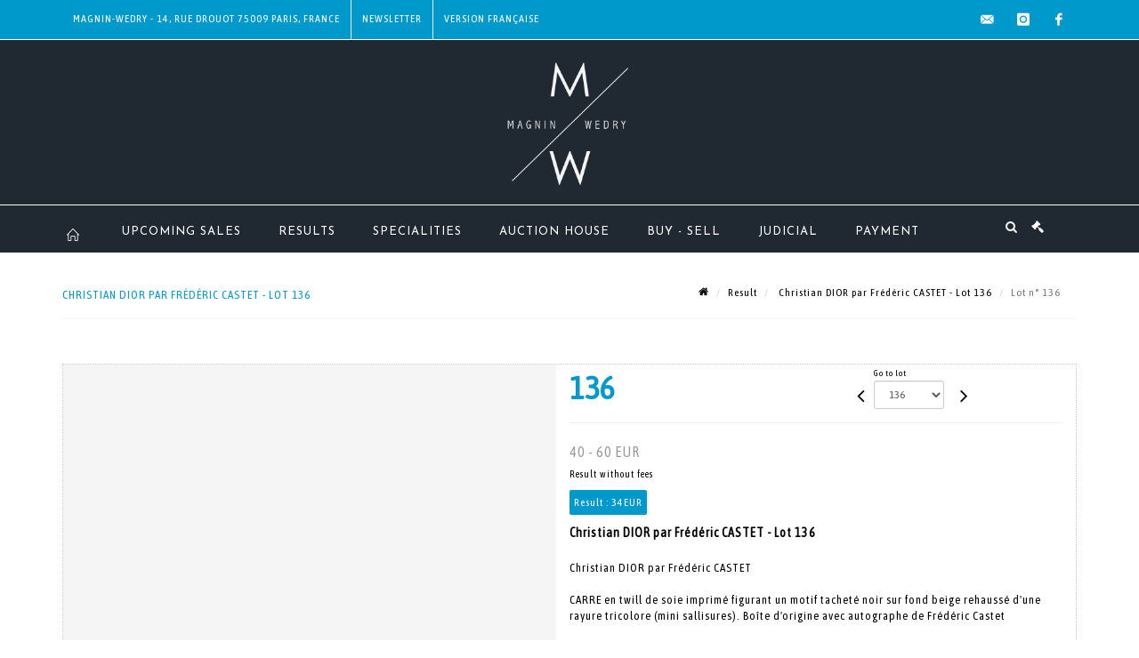

--- FILE ---
content_type: text/html;charset=UTF-8
request_url: https://www.mw-encheres.com/en/lot/19458/3801708-christian-dior-par-frederic-castet-carre-en-twill-de-soie
body_size: 83464
content:
<!doctype html>
<html lang="en" class="no-js">
<head>
    <meta http-equiv="Content-Type" content="text/html; charset=UTF-8">
    <meta http-equiv="X-UA-Compatible" content="IE=edge,chrome=1">
    <title> Christian DIOR par Frédéric CASTET - Lot 136 </title>
    
    
        



    

     
         
         <meta property="og:title" content="Christian DIOR par Frédéric CASTET - Lot 136">
     
    
        <meta name="description" content="Toutes les informations sur le lot Christian DIOR par Frédéric CASTET

CARRE... - Lot 136 - Magnin Wedry"/>
		<meta property="og:description" content="Toutes les informations sur le lot Christian DIOR par Frédéric CASTET

CARRE... - Lot 136 - Magnin Wedry">
    
	
		<meta name="keywords" content="">
	




<meta name="language" content="fr">


<!-- HREF LANG -->


	
		<link rel="alternate" hreflang="en"
			  href="https://www.mw-encheres.com//en/lot/19458/3801708-christian-dior-par-frederic-castet-carre-en-twill-de-soie" />

	
		<link rel="canonical" href="https://www.mw-encheres.com//lot/19458/3801708-christian-dior-par-frederic-castet-carre-en-twill-de-soie" />
	
		<link rel="alternate" hreflang="fr"
			  href="https://www.mw-encheres.com//lot/19458/3801708-christian-dior-par-frederic-castet-carre-en-twill-de-soie" />




<meta name="viewport" content="width=device-width, initial-scale=1, maximum-scale=1"/>
<meta name="author" content="Magnin Wedry">
<meta name="identifier-url" content="">
<meta name="layout" content="main"/>
<meta property="og:site_name" content="Magnin Wedry">
<meta property="og:locale" content="en">
<meta property="og:url" content="https://www.mw-encheres.com/en/lot/19458/3801708-christian-dior-par-frederic-castet-carre-en-twill-de-soie"/>
<meta property="og:image" content="https://medias-static-sitescp.zonesecure.org/sitegenerique/91/logos/logo20200106152221.png"/>
<link rel="shortcut icon" href="https://medias-static-sitescp.zonesecure.org/sitegenerique/91/logos/favicon20191022160907.ico" type="image/x-icon">
<link rel="icon" href="https://medias-static-sitescp.zonesecure.org/sitegenerique/91/logos/favicon20191022160907.ico" />

<!-- GoogleFonts    ============================================= -->
<link href="https://fonts.googleapis.com/css?family=Josefin+Sans:" rel="stylesheet"><link href="https://fonts.googleapis.com/css?family=Asap+Condensed:" rel="stylesheet">
<!-- Stylesheets    ============================================= -->

<link rel="stylesheet" href="/assets/bootstrap-2702cc3efe0973add8272e0853ab03a3.css"/>
<link rel="stylesheet" href="/assets/font-awesome/css/font-awesome.min-84f0e98c247f3592f710ccde278d799c.css"/>
<link rel="stylesheet" href="/assets/style-6f91c0476104ee16f6fea9387a0decc9.css"/>
<link rel="stylesheet" href="/assets/font-icons-2145a7dee7ed7e44ae2f1897272842b8.css"/>
<link rel="stylesheet" href="/assets/icomoon-36189714d365d3d2ad41c87302fc4927.css"/>
<link rel="stylesheet" href="/assets/animate-ca9c031f7663c9e52b815d368f541c0e.css"/>
<link rel="stylesheet" href="/assets/magnific-popup-bd76b2742b05e58017f0fe452a612c2c.css"/>
<link rel="stylesheet" href="/assets/responsive-8fa874eb92fb7932dfb539001ee06bdd.css"/>


<!-- REVOLUTION SLIDER	============================================= -->
<link rel="stylesheet" href="https://cdn.drouot.com/assets?name=revolution_slider/css/layers.css">
<link rel="stylesheet" href="https://cdn.drouot.com/assets?name=revolution_slider/css/settings.css">
<link rel="stylesheet" href="https://cdn.drouot.com/assets?name=revolution_slider/css/navigation.css">


<link rel="stylesheet" href="/assets/jquery_toast/jquery.toast-45c7a0d117e54c9e9a29b32ba06784a8.css"/>
<link rel="stylesheet" href="/assets/cp-088cf35f8f3474c63d77b7860a79b0ee.css"/>
<script type="text/javascript" src="https://cdn.drouot.com/assets?name=cpg/jquery-743584baf8fc09dcd82ba03b2c8d990e.js"></script>

<!--[if lt IE 9]>
    <script src="http://css3-mediaqueries-js.googlecode.com/svn/trunk/css3-mediaqueries.js"></script>
<![endif]-->

<!-- CAROUSEL	============================================= -->
<script type="text/javascript" src="/assets/include/carousel-plugin/owl.carousel.min-58f126a356f7a1eb5ef4de741979f957.js" ></script>

<style type="text/css">
.openseadragon { background-color: #ffffff; border: 1px solid #ffffff; color: #333333; height: 600px; width: 400px; }
/* ******************************** GENERAL OPTIONS ******************************** */
.cpgen-container{
width:100%;margin-left:auto;margin-right:auto;padding-left : 0px ; padding-top : 0px ;padding-right : 0px ; padding-bottom : 0px ;}

/* ******************************** TYPOGRAPHY ******************************** */

    /*  BODY ============== */
    body {color : #000000;text-transform: none;font-family: Asap Condensed, Arial, Helvetica, sans-serif ;/*font-style : ;font-weight : ;*/font-size : 14px;letter-spacing : 1px;}
    body a:link {color : #000000;}
    body a:visited {color : #000000;}
    body a:hover {color : #000000;}

    /*  NAV ============== */
    nav {color : #ffffff;text-transform: uppercase;font-family: Josefin Sans, Arial, Helvetica, sans-serif ;/*font-style : ;font-weight : ;*/font-size : 13px;letter-spacing : 1px;}
    nav a:link {color : #ffffff;}
    nav a:visited {color : #ffffff;}
    nav a:hover {color : #0099cc;}

    /*  FOOTER ============== */
    footer {color : #ffffff;text-transform: none;font-family: Asap Condensed, Arial, Helvetica, sans-serif ;/*font-style : ;font-weight : ;*/font-size : 13px;letter-spacing : 1px;}
    footer a:link {color : #ffffff;}
    footer a:visited {color : #ffffff;}
    footer a:hover {color : #0099cc;}

    /*  H1 ============== */
    h1 {color : #444444;text-transform: none;font-family: Asap Condensed, Arial, Helvetica, sans-serif ;/*font-style : ;font-weight : ;*/font-size : 30px;letter-spacing : 1px;}
    h1 a:link {color : #444444;}
    h1 a:visited {color : #444444;}
    h1 a:hover {color : #0099cc;}

    /*  H2 ============== */
    h2 {color : #0099cc;text-transform: uppercase;font-family: Asap Condensed, Arial, Helvetica, sans-serif ;/*font-style : ;font-weight : ;*/font-size : 16px;letter-spacing : 1px;}
    h2 a:link {color : #0099cc;}
    h2 a:visited {color : #0099cc;}
    h2 a:hover {color : #0099cc;}

    /*  H3 ============== */
    h3 {color : #0099cc;text-transform: uppercase;font-family: Asap Condensed, Arial, Helvetica, sans-serif ;/*font-style : ;font-weight : ;*/font-size : 14px;letter-spacing : 1px;}
    h3 a:link {color : #0099cc;}
    h3 a:visited {color : #0099cc;}
    h3 a:hover {color : #0099cc;}

    /*  H4 ============== */
    h4 {color : #0099cc;text-transform: uppercase;font-family: Asap Condensed, Arial, Helvetica, sans-serif ;/*font-style : ;font-weight : ;*/font-size : 13px;letter-spacing : 1px;}
    h4 a:link {color : #0099cc;}
    h4 a:visited {color : #0099cc;}
    h4 a:hover {color : #0099cc;}

    /*  H5 ============== */
    h5 {color : #0099cc;text-transform: uppercase;font-family: Asap Condensed, Arial, Helvetica, sans-serif ;/*font-style : ;font-weight : ;*/font-size : 12px;letter-spacing : 1px;}
    h5 a:link {color : #0099cc;}
    h5 a:visited {color : #0099cc;}
    h5 a:hover {color : #0099cc;}

    /*  H6 ============== */
    h6 {color : #0099cc;text-transform: none;font-family: Asap Condensed, Arial, Helvetica, sans-serif ;/*font-style : ;font-weight : ;*/font-size : 12px;letter-spacing : 1px;}
    h6 a:link {color : #0099cc;}
    h6 a:visited {color : #0099cc;}
    h6 a:hover {color : #0099cc;}


/* ******************************** LOGO ******************************** */
#cpgenlogo{margin-left : 0px ;margin-top : 10px ;margin-right : 0px ;margin-bottom : 10px ; float: left;}

/* ******************************** HEADER ******************************** */

.cpgen-header {padding-left : 0px ;padding-top : 0px ;
padding-right : 0px ;padding-bottom : 0px ;margin-left : 0px ;margin-top : 0px ;margin-right : 0px ;margin-bottom : 1px ;background-color : #202932 ;border-top: 0px solid #202932;border-bottom: 0px solid #202932;}


/* ******************************** MENU ******************************** */
#cpgen-menu {background-color : #202932;}
#header.sticky-header #primary-menu ul li {padding-left : 0px ;padding-top : 0px ;padding-right : 0px ;padding-bottom : 0px;}
#cpgen-menu li:hover{background:#0099cc;}
#primary-menu {font-weight: normal !important;background-color : #202932;float:left;}
#header.sticky-header:not(.static-sticky) #primary-menu > ul > li > a {line-height:53px;}
#header.sticky-header #header-wrap{height: 53px;background-color : #202932;color : #ffffff ;}
#header.sticky-header #header-wrap img{max-height:53px;}
#primary-menu , #primary-menu.style-2 {height: 53px;}
#primary-menu.style-2 > div > ul > li > a{height: 53px;}
.device-sm #header.sticky-style-2 #header-wrap, .device-xs #header.sticky-style-2 #header-wrap, .device-xxs #header.sticky-style-2 #header-wrap{background-color : #202932;}
#header.sticky-style-2 #header-wrap, #header.sticky-style-3 #header-wrap, #primary-menu.style-2 > div > ul > li > a {height:53px;line-height:53px}
#primary-menu.style-2 ul ul, #primary-menu.style-2 ul li .mega-menu-content{top:53px}

#primary-menu-trigger {background-color:#202932 !important;}
#primary-menu-trigger .icon-reorder{color:#ffffff !important;}
#header.transparent-header.full-header #primary-menu > ul { border-right-color: rgba(0,0,0,0.1); }
#primary-menu ul {list-style: none;	height:53px;	margin: 0;}
#primary-menu > ul {float: left; }
#primary-menu ul li.mega-menu { position: inherit; }
#primary-menu ul li:first-child { margin-left: 0; }
#primary-menu ul li a {padding-left : 20px ;padding-top : 3px ;padding-right : 20px;padding-bottom : 3px ; height: 53px;line-height: 53px;}
#primary-menu ul li .mega-menu-content {background-color: #202932;	border-top: 2px solid #202932;}
#primary-menu ul ul{background-color: #202932; width:250px;display: none;}
#primary-menu ul ul a {	color: #ffffff !important;}
#primary-menu ul ul li:hover > a {background-color: #0099cc !important;color: #ffffff!important;}
#primary-menu .dropdown hr{color : #202932;}
#primary-menu .container #top-search form input{color: #ffffff!important;}
#primary-menu .container #top-search form input::placeholder {color:#ffffff!important;}

/* ******************************** BACKGROUND ******************************** */
body{background-color:#ffffff;background-image: ;background-repeat: ;}


/* ******************************** FOOTER ******************************** */
#footer{padding-left : 0px ;padding-top : 5px ;padding-right : 0px ;padding-bottom : 0px ;margin-left : 0px ;margin-top : 0px ;margin-right : 0px ;margin-bottom : 0px ;border-top: 0px solid #000000;border-bottom: 0px solid #000000 ;background : #000000;color : #000000 ; }
#footer a{#000000 ;}



/* ******************************** SOCIAL ******************************** */
.cpgen-header .cpgen-social {font-size:;color:;}
.cpgen-footer .cpgen-social {font-size:;color:;}

#primary-menu ul li .mega-menu-content  {width: 100% !important; }
</style>
<link rel="stylesheet" href="https://medias-static-sitescp.zonesecure.org/sitegenerique/91/css/cssFile20251009163007.css" type="text/css" />

<script type="text/javascript" src="https://cdn.drouot.com/assets?name=cpg/cookiechoices-abc20e1381d834f5f6bf5378262b9b5c.js"></script>
<script>
    window.dataLayer = window.dataLayer || [];
    function gtag(){dataLayer.push(arguments);}

    gtag('consent', 'default', {
        'ad_storage': 'denied',
        'ad_user_data': 'denied',
        'ad_personalization': 'denied',
        'analytics_storage': 'denied'
    });
</script>

    <!-- Google tag (gtag.js) -->
        <script async src="https://www.googletagmanager.com/gtag/js?id=G-C4LNXSPG71"></script>
        <script>
            if (!isTrackingActivated()) {
                window['ga-disable-G-C4LNXSPG71'] = true;
            } else {
                gtag('js', new Date());
                gtag('config', 'G-C4LNXSPG71');
                updateGtagConsent('granted');
            }
        </script>
    <!-- End Google tag (gtag.js) -->




    <link rel="stylesheet" href="https://cdnjs.cloudflare.com/ajax/libs/font-awesome/6.5.0/css/all.min.css">


    
    <script src="https://cdn.jsdelivr.net/npm/vanilla-lazyload@17.1.2/dist/lazyload.min.js"></script>

</head>
<body class="en">



<div class="cpgen-container">
    
    <div class="cpgen-header">
        
            <div id="top-bar">
    <div class="container clearfix">
        <div class="col_half nobottommargin flags">
            <div class="top-links">
                
    

    
        <a href="/lot/19458/3801708-christian-dior-par-frederic-castet-carre-en-twill-de-soie" class="languefr">
            <img src="/assets/flags/fr-bcf33ecee56e3e2424fa4daf4b1d2011.png" />
        </a>
    


                <div class="top-links"><ul>	<li><a class="cp_bar" href="/en/contact-us" target="_self">Magnin-Wedry - 14, rue Drouot 75009 Paris, France</a></li>	<li><a class="newsletter_bar" href="/en/newsletter">Newsletter</a></li></ul></div>
            </div>
        </div>

        <div class="col_half fright  nobottommargin social">
            <div id="top-social">
                <ul>
    

    

        
            <li><a href="mailto:contact@mw-encheres.com"
                   class="si-email3"><span class="ts-icon"><i class="icon-email3"></i>

                </span><span class="ts-text">contact@mw-encheres.com</span></a>
            </li>
    

    

    

    

        

            <li><a target="_blank"
                   href="https://www.instagram.com/magnin_wedry/"
                   class="si-instagram"><span class="ts-icon"><i class="icon-instagram"></i>
                </span><span class="ts-text">instagram</span></a></li>

        
    

    

    

    

        

            <li><a target="_blank"
                   href="https://www.facebook.com/magninwedry"
                   class="si-facebook"><span class="ts-icon"><i class="icon-facebook"></i>
                </span><span class="ts-text">facebook</span></a></li>

        
    

    

    

</ul>
            </div>
        </div>
    </div>
</div>
<header id="header" class="header5 sticky-style-2">
    <div class="container clearfix">
        <div id="primary-menu-trigger"><i class="icon-reorder"></i></div>
        <div id="cpgenlogo">
             <!-- Logo  ============================================= -->
            <div id="logo" class="divcenter">
                <a href="/en/home"
                   class="standard-logo"
                   data-dark-logo="https://medias-static-sitescp.zonesecure.org/sitegenerique/91/logos/logo20200106152221.png">
                    <img style="" src="https://medias-static-sitescp.zonesecure.org/sitegenerique/91/logos/logo20200106152221.png" class="divcenter" alt="Magnin Wedry">
                </a>
                <a href="/en/home"
                   class="retina-logo"
                   data-dark-logo="https://medias-static-sitescp.zonesecure.org/sitegenerique/91/logos/logo20200106152411.png">
                    <img src="https://medias-static-sitescp.zonesecure.org/sitegenerique/91/logos/logo20200106152411.png" class="divcenter" alt="Magnin Wedry">
                </a>
            </div>
        </div>
     </div>
    <div id="cpgen-menu">
        <div id="header-wrap">
                <nav id="primary-menu" class="style-2">
    <div class="container clearfix">
        <ul>

    <li>
        
            <a href="/en/home" >
                <div>
                    <i class='icon-line2-home'></i>
                </div>
            </a>
        
        
    </li>

    <li>
        
            <a href="/en/upcoming-sales" >
                <div>
                    Upcoming sales 
                </div>
            </a>
        
        
    </li>

    <li>
        
            <a href="/en/past-sales" >
                <div>
                    Results
                </div>
            </a>
        
        
    </li>

    <li>
        
            <a href="/en/specialities" >
                <div>
                    Specialities
                </div>
            </a>
        
        
    </li>

    <li>
        
            <a href="#" >
                <div>
                    Auction house
                </div>
            </a>
        
        
            <ul>
                

    <li>
        
            <a href="/en/about-us" >
                <div>
                    About us
                </div>
            </a>
        
        
    </li>

    <li>
        
            <a href="/en/our-team" >
                <div>
                    Our team
                </div>
            </a>
        
        
    </li>

    <li>
        
            <a href="/en/newsletter" >
                <div>
                    Newsletter
                </div>
            </a>
        
        
    </li>

    <li>
        
            <a href="/en/contact-us" >
                <div>
                    Contact us
                </div>
            </a>
        
        
    </li>

    <li>
        
            <a href="/en/news" >
                <div>
                    News
                </div>
            </a>
        
        
    </li>

            </ul>
        
    </li>

    <li>
        
            <a href="#" >
                <div>
                    Buy - Sell 
                </div>
            </a>
        
        
            <ul>
                

    <li>
        
            <a href="/en/online-valuation" >
                <div>
                    Online valuation
                </div>
            </a>
        
        
    </li>

    <li>
        
            <a href="/en/valuation" >
                <div>
                    Valuation
                </div>
            </a>
        
        
    </li>

    <li>
        
            <a href="/en/buy" >
                <div>
                    Buy
                </div>
            </a>
        
        
    </li>

    <li>
        
            <a href="/en/sell" >
                <div>
                    Sell
                </div>
            </a>
        
        
    </li>

            </ul>
        
    </li>

    <li>
        
            <a href="/en/upcoming-judicial-sales" >
                <div>
                    Judicial
                </div>
            </a>
        
        
    </li>

    <li>
        
            <a href="#" >
                <div>
                    Payment
                </div>
            </a>
        
        
            <ul>
                

    <li>
        
            <a href="#" >
                <div>
                    Section Art
                </div>
            </a>
        
        
            <ul>
                

    <li>
        
            <a href="/en/online-payment" >
                <div>
                    Art Payment 
                </div>
            </a>
        
        
    </li>

    <li>
        
            <a href="/en/online-deposit" >
                <div>
                    Art deposit
                </div>
            </a>
        
        
    </li>

            </ul>
        
    </li>

    <li>
        
            <a href="#" target='_blank'>
                <div>
                    Judicial section
                </div>
            </a>
        
        
            <ul>
                

    <li>
        
            <a href="https://www.moniteurlive.com/paiement/drouotmwju?url=&lang=en" target='_blank'>
                <div>
                    Judicial payment
                </div>
            </a>
        
        
    </li>

    <li>
        
            <a href="https://www.moniteurlive.com/paiementDepot/drouotmwju?url=&lang=en" target='_blank'>
                <div>
                    Judicial deposit
                </div>
            </a>
        
        
    </li>

            </ul>
        
    </li>

    <li>
        
            <a href="#" target='_blank'>
                <div>
                    Car section
                </div>
            </a>
        
        
            <ul>
                

    <li>
        
            <a href="https://www.moniteurlive.com/paiement/drouotmwmat?url=&lang=en" target='_blank'>
                <div>
                    Car payment
                </div>
            </a>
        
        
    </li>

    <li>
        
            <a href="https://www.moniteurlive.com/paiementDepot/drouotmwmat?url=&lang=en" target='_blank'>
                <div>
                    Online car deposit
                </div>
            </a>
        
        
    </li>

            </ul>
        
    </li>

            </ul>
        
    </li>
</ul>
            
<div id="top-cart">
    <a href="#" id="top-cart-trigger">
        <i class="icon-legal"></i>
    </a>
    <div class="top-cart-content" id="top-cart-content">
        <div class="top-cart-title">
            <p>Absentee bids </p>
        </div>
        <div class="top-cart-items" id="top-cart-items">
            <template id="cart-item-list">
                <div class="top-cart-item clearfix">
                    <div class="top-cart-item-desc">
                        <a href="/null/null"></a>
                        <span class="top-cart-item-price"></span>
                        <span class="top-cart-item-price"></span>
                    </div>
                </div>
            </template>
        </div>
    </div>
</div><!-- #top-cart end -->

<script type="text/javascript">
    function getQueryVariable(variable) {
        let query = window.location.search.substring(1);
        let vars = query.split('&');
        for (let i = 0; i < vars.length; i++) {
            let pair = vars[i].split("=");
            if (pair[0] === variable) {return pair[1];}
        }
        return false;
    }
    $(document).ready(function() {
        panierSize = 0;
        if (window.localStorage.getItem("panier") !== null && window.localStorage.getItem("panier") !== '') {
            panier = getPanier();
            panierSize = Object.keys(panier.lots).length;
        }
        if (window.location.search.indexOf("okLots") !== -1) {
            let lotIds = getQueryVariable("okLots").split(",");
            for (let i in lotIds) {
                deleteOrdre(lotIds[i]);
            }
            panierSize = Object.keys(panier.lots).length;
        }
        if (panierSize > 0) {
            $.toast({
                icon: 'info',
                text : "<p class=''>Don't forget to definitively validate your absentee bids in your <a href='/ordre'>cart</a>.</p>",
                allowToastClose: true,
                showHideTransition : 'slide',  // It can be plain, fade or slide
                hideAfter : false,             // `false` to make it sticky or time in miliseconds to hide after
                stack : 2,                     // `false` to show one stack at a time count showing the number of toasts that can be shown at once
                textAlign : 'left',            // Alignment of text i.e. left, right, center
                position : 'top-right'       // bottom-left or bottom-right or bottom-center or top-left or top-right or top-center or mid-center or an object representing the left, right, top, bottom values to position the toast on page
            })
            Object.keys(panier.lots).forEach(function (lotId) {
                let t = document.querySelector('#cart-item-list');
                let a = t.content.querySelectorAll("a");
                a[0].textContent = "lot n° "+panier.lots[lotId].n;
                let s = t.content.querySelectorAll("span");
                s[0].textContent = panier.lots[lotId].d;
                if (panier.lots[lotId].m === -1) {
                    s[1].textContent = 'Phone bid';
                } else {
                    s[1].textContent = panier.lots[lotId].m + ' ' + panier.lots[lotId].c;
                }

                let x = document.getElementById("top-cart-items");
                let clone = document.importNode(t.content, true);
                x.appendChild(clone)
            })

            let panierSizeSpan = document.createElement("span");
            panierSizeSpan.textContent = window.panierSize.toString();
            document.getElementById("top-cart-trigger").appendChild(panierSizeSpan);

            let btnPanier = document.createElement("a");
            btnPanier.rel = "nofollow";
            btnPanier.className = "button button-3d button-small nomargin fright";
            btnPanier.textContent = 'Send absentee bid';
            btnPanier.href = '/null/null';
            let btnPanierDiv = document.createElement("div");
            btnPanierDiv.className = "top-cart-action clearfix";
            btnPanierDiv.appendChild(btnPanier);

            document.getElementById("top-cart-content").appendChild(btnPanierDiv);
        } else {
            let panierList = document.createElement("p");
            panierList.textContent = "Your absentee bids list is empty, browse the catalogs to add lots to your list.";
            document.getElementById("top-cart-items").appendChild(panierList);
        }

    });
</script>

            
                <div id="top-search">
                    <a href="#" id="top-search-trigger"><i class="icon-search3"></i><i class="icon-line-cross"></i></a>
                    <form action="/en/search" method="get">
                        <input type="text" name="query" class="form-control" value="" placeholder="Search an item, an artist">
                        <input type="submit" class="loupe" id="AccueilBtChercher" value="">
                    </form>
                </div>
            
    </div>
</nav>
            </div>
        </div>
</header>

        
    </div>

    <div class="container">
        
        
            <div class="clear"></div>

<div class="basic layoutsPage">
    <div class="layoutsExemple col-md-12">
        
<section id="page-title" class="page-title-mini page-title-nobg">
    <div class="clearfix">
        <h1>
            Christian DIOR par Frédéric CASTET - Lot 136
        </h1>
        <ol class="breadcrumb">
            <li><a href='/'>
                <icon class='icon-home2'></icon>
            </a></li>
            <li><a href='/ventes-passees'>Result</a>
            </li>
            <li><a href="/en/catalog/19458-vente-de-mode-www-drouotonline-com">
                Christian DIOR par Frédéric CASTET - Lot 136
            </a></li>
            <li class="active">Lot n° 136&nbsp;</li>
        </ol>
    </div>
</section>
<section id="content">
    <div class="detailLot content-wrap Vente19458 Etude191 Etude2">
            <div class="single-product">
                <div class="product">
                    <div class="col-xs-12 col-md-6 product-img noPaddingLeft">
                        
                            
<script type="text/javascript" src="https://cdn.drouot.com/assets?name=openseadragon/openseadragon.min.js"></script>
<div class="col-xs-12 padding0">
    <div id="zoomImage" class="openseadragon">
        <div id="toolbarDiv"></div>
        
            <a id="previous"><i class="fa fa-angle-up"></i></a>
            <a id="next"><i class="fa fa-angle-down"></i></a>
        
        <script type="text/javascript">
            var viewer = OpenSeadragon({
                        id:            "zoomImage",
                        prefixUrl:     "https://cdn.drouot.com/assets?name=openseadragon/images/",
                        showNavigator:  true,
                        toolbar:       "toolbarDiv",
                        nextButton:     "next",
                        previousButton: "previous",
                        autoHideControls: false,
                        maxZoomPixelRatio: 3,
                        minZoomPixelRatio: 0.5,
                        navigatorSizeRatio: 0.12,
                        controlsFadeDelay: 0,
                        controlsFadeLength: 500,
                        showReferenceStrip: false,
                        animationTime: 0.8,
                        imageSmoothingEnabled: true,
                    });
                    $(document).ready(function() {
//                        setTimeout( function(){
//                                   innerHTML2 = $(".intercom-launcher-discovery-frame").contents().find("html").html();
//                                   innerHTML = $('.intercom-launcher-frame').contents().find("html").html();
//                                   innerHTML3 = $("#intercom-frame").contents().find("html").html();
//                               }, 3000);
                        var tiles = [
                            
                            {
                                tileSource : {
                                    type: 'image',
                                    url:  'https://cdn.drouot.com/d/image/lot?size=fullHD&path=91/19458/136.jpg',
                                    crossOriginPolicy: 'Anonymous',
                                    ajaxWithCredentials: false,
                                },
                            },
                            
                            {
                                tileSource : {
                                    type: 'image',
                                    url:  'https://cdn.drouot.com/d/image/lot?size=fullHD&path=91/19458/136_1.jpg',
                                    crossOriginPolicy: 'Anonymous',
                                    ajaxWithCredentials: false,
                                },
                            },
                            
                            {
                                tileSource : {
                                    type: 'image',
                                    url:  'https://cdn.drouot.com/d/image/lot?size=fullHD&path=91/19458/136_2.jpg',
                                    crossOriginPolicy: 'Anonymous',
                                    ajaxWithCredentials: false,
                                },
                            },
                            
                        ];
                        var tile = 0;
                        var length = tiles.length - 2;
                        viewer.addTiledImage(tiles[0]); //init sur la première image
                        $(".thumbPreview").click(function() { //quand on clique ça change l'image
                            tile = parseInt($(this).data("thumb-index"));
                            viewer.close();
                            viewer.addTiledImage(tiles[parseInt($(this).data("thumb-index"))]);
                        });
                        var container = $('div.image-container');
                        $("#next").click(function() {
                            if (tile <= length) {
                                tile++;
                            } else {
                                tile = 0;
                            }
                            viewer.close();
                            viewer.addTiledImage(tiles[tile]);
                            scrollTo=$("#thumbImage-"+tile);
                            container.animate({
                                scrollTop: scrollTo.offset().top - container.offset().top + container.scrollTop()
                            })
                        });
                        $("#previous").click(function() {
                            if (tile === 0) {
                                tile = length + 1;
                            } else {
                                tile--;
                            }
                            viewer.close();
                            viewer.addTiledImage(tiles[tile]);
                            scrollTo=$("#thumbImage-"+tile);
                            container.animate({
                                scrollTop: scrollTo.offset().top - container.offset().top + container.scrollTop()
                            })
                        });
        });

    </script>
        <noscript>
            
                
                <img src="https://cdn.drouot.com/d/image/lot?size=phare&path=91/19458/136.jpg" alt="Christian DIOR par Fr&eacute;d&eacute;ric CASTET

CARRE en twill de soie imprim&eacute; figurant un motif..."/>
            
                
                <img src="https://cdn.drouot.com/d/image/lot?size=phare&path=91/19458/136_1.jpg" alt="Christian DIOR par Fr&eacute;d&eacute;ric CASTET

CARRE en twill de soie imprim&eacute; figurant un motif..."/>
            
                
                <img src="https://cdn.drouot.com/d/image/lot?size=phare&path=91/19458/136_2.jpg" alt="Christian DIOR par Fr&eacute;d&eacute;ric CASTET

CARRE en twill de soie imprim&eacute; figurant un motif..."/>
            
        </noscript>
    </div>
</div>

<div class="clear"></div>
<div class="col-xs-12 noPaddingLeft thumbBlocmaster">
    
        
            <div class="col-xs-12 thumbBloc padding0">
                <div class="image-container">
                    
                        <div class="thumbPreview" data-thumb-index="0" id="thumbImage-0" style="
                        background: url('https://cdn.drouot.com/d/image/lot?size=small&path=91/19458/136.jpg');
                        background-repeat: no-repeat;
                        background-size: cover;
                        background-position:center center;
                        ">
                        </div>
                    
                        <div class="thumbPreview" data-thumb-index="1" id="thumbImage-1" style="
                        background: url('https://cdn.drouot.com/d/image/lot?size=small&path=91/19458/136_1.jpg');
                        background-repeat: no-repeat;
                        background-size: cover;
                        background-position:center center;
                        ">
                        </div>
                    
                        <div class="thumbPreview" data-thumb-index="2" id="thumbImage-2" style="
                        background: url('https://cdn.drouot.com/d/image/lot?size=small&path=91/19458/136_2.jpg');
                        background-repeat: no-repeat;
                        background-size: cover;
                        background-position:center center;
                        ">
                        </div>
                    
                </div>
            </div>
        
    
</div>
                        
                    </div>

                    <div class="col-xs-12 col-md-6 product-desc">
                        <div class="fiche_numero_lot">
                            <span class="fiche_lot_label">Lot</span> <span class="fiche_lot_labelnum">n°</span> <span class="fiche_lot_num">136</span>
                        </div>
                        <div class="col-md-5 padding0 floatRight">
                            
<div class="lot_navigation">
    <div class="lot_prec_suiv">
        <span class="lot_precedent col-xs-1 padding0" onclick="javascript:jQuery('#preview-form').submit()">
            
                <form id="preview-form" method="post" action="/action/goToLot?id=3801707" style="display: inline-block;margin-top: 7px;">
                    <input type="hidden" name="cpId" value="91"/>
                    <input type="hidden" name="venteId" value="19458"/>
                    <input type="hidden" name="newLang" value="en"/>
                    <i class="icon-angle-left" style="font-size:24px;cursor:pointer;"></i>
                </form>
            
        </span>
        <span class="lot_combo col-xs-6 col-md-5 padding0 alignCenter">
            <span class="info_cache font10 alignCenter">Go to lot</span>
            <form id="combo-form" class="form-group"
                  action="/action/goToLot"
                  method="post"
                  style="display: inline-block;">
                <input type="hidden" name="cpId" value="91"/>
                <input type="hidden" name="venteId" value="19458"/>
                <input type="hidden" name="newLang" value="en"/>
                <select id="combo-num" class="form-control" name="id" style="height:32px; width:auto; font-size: 12px; min-width:75px; " onchange="this.form.submit()" >
<option value="3801569" >1</option>
<option value="3801570" >2</option>
<option value="3801571" >3</option>
<option value="3801572" >4</option>
<option value="3801573" >5</option>
<option value="3801574" >6</option>
<option value="3801575" >7</option>
<option value="3801576" >8</option>
<option value="3801577" >9</option>
<option value="3801578" >10</option>
<option value="3801579" >11</option>
<option value="3801580" >12</option>
<option value="3801581" >13</option>
<option value="3801582" >14</option>
<option value="3801583" >15</option>
<option value="3801584" >16</option>
<option value="3801585" >17</option>
<option value="3801586" >18</option>
<option value="3801587" >19</option>
<option value="3801588" >20</option>
<option value="3801589" >21</option>
<option value="3801590" >22</option>
<option value="3801591" >22-bis</option>
<option value="3801593" >23-bis</option>
<option value="3801592" >23</option>
<option value="3801594" >24</option>
<option value="3801595" >25</option>
<option value="3801596" >26</option>
<option value="3801597" >27</option>
<option value="3801598" >28</option>
<option value="3801599" >29</option>
<option value="3801600" >30</option>
<option value="3801601" >31</option>
<option value="3801602" >32</option>
<option value="3801603" >33</option>
<option value="3801604" >34</option>
<option value="3801605" >35</option>
<option value="3801606" >36</option>
<option value="3801607" >37</option>
<option value="3801608" >38</option>
<option value="3801609" >39</option>
<option value="3801610" >40</option>
<option value="3801611" >41</option>
<option value="3801612" >42</option>
<option value="3801613" >43</option>
<option value="3801614" >44</option>
<option value="3801615" >45</option>
<option value="3801616" >46</option>
<option value="3801617" >47</option>
<option value="3801618" >48</option>
<option value="3801619" >49</option>
<option value="3801620" >50</option>
<option value="3801621" >51</option>
<option value="3801622" >52</option>
<option value="3801623" >53</option>
<option value="3801624" >54</option>
<option value="3801625" >55</option>
<option value="3801626" >56</option>
<option value="3801627" >57</option>
<option value="3801628" >58</option>
<option value="3801629" >59</option>
<option value="3801630" >60</option>
<option value="3801631" >61</option>
<option value="3801632" >62</option>
<option value="3801633" >63</option>
<option value="3801634" >64</option>
<option value="3801635" >65</option>
<option value="3801636" >66</option>
<option value="3801637" >67</option>
<option value="3801638" >68</option>
<option value="3801639" >69</option>
<option value="3801640" >70</option>
<option value="3801641" >71</option>
<option value="3801642" >72</option>
<option value="3801643" >73</option>
<option value="3801644" >74</option>
<option value="3801645" >75</option>
<option value="3801646" >76</option>
<option value="3801647" >77</option>
<option value="3801648" >78</option>
<option value="3801649" >79</option>
<option value="3801650" >80</option>
<option value="3801651" >81</option>
<option value="3801652" >82</option>
<option value="3801653" >83</option>
<option value="3801654" >84</option>
<option value="3801655" >85</option>
<option value="3801656" >86</option>
<option value="3801657" >87</option>
<option value="3801658" >88</option>
<option value="3801659" >89</option>
<option value="3801660" >90</option>
<option value="3801661" >91</option>
<option value="3801662" >92</option>
<option value="3801663" >93</option>
<option value="3801664" >94</option>
<option value="3801665" >95</option>
<option value="3801666" >96</option>
<option value="3801667" >97</option>
<option value="3801668" >98</option>
<option value="3801669" >98-bis</option>
<option value="3801670" >99</option>
<option value="3801671" >100</option>
<option value="3801672" >101</option>
<option value="3801673" >102</option>
<option value="3801674" >103</option>
<option value="3801675" >104</option>
<option value="3801676" >105</option>
<option value="3801677" >106</option>
<option value="3801678" >107</option>
<option value="3801679" >108</option>
<option value="3801680" >109</option>
<option value="3801681" >110</option>
<option value="3801682" >111</option>
<option value="3801683" >112</option>
<option value="3801684" >113</option>
<option value="3801685" >114</option>
<option value="3801686" >115</option>
<option value="3801687" >116</option>
<option value="3801688" >117</option>
<option value="3801689" >118</option>
<option value="3801690" >119</option>
<option value="3801691" >120</option>
<option value="3801692" >121</option>
<option value="3801694" >122-bis</option>
<option value="3801693" >122</option>
<option value="3801695" >123</option>
<option value="3801696" >124</option>
<option value="3801697" >125</option>
<option value="3801698" >126</option>
<option value="3801699" >127</option>
<option value="3801700" >128</option>
<option value="3801701" >129</option>
<option value="3801702" >130</option>
<option value="3801703" >131</option>
<option value="3801704" >132</option>
<option value="3801705" >133</option>
<option value="3801706" >134</option>
<option value="3801707" >135</option>
<option value="3801708" selected="selected" >136</option>
<option value="3801709" >137</option>
<option value="3801710" >138</option>
<option value="3801711" >139</option>
<option value="3801712" >140</option>
<option value="3801713" >141</option>
<option value="3801714" >142</option>
<option value="3801715" >143</option>
<option value="3801716" >144</option>
<option value="3801717" >145</option>
<option value="3801718" >146</option>
<option value="3801719" >147</option>
<option value="3801720" >148</option>
<option value="3801721" >149</option>
<option value="3801722" >150</option>
<option value="3801723" >151</option>
<option value="3801724" >152</option>
<option value="3801725" >153</option>
<option value="3801726" >154</option>
<option value="3801727" >155</option>
<option value="3801728" >156</option>
<option value="3801729" >157</option>
<option value="3801730" >158</option>
<option value="3801731" >159</option>
<option value="3801732" >160</option>
<option value="3801733" >161</option>
<option value="3801734" >162</option>
<option value="3801735" >163</option>
<option value="3801736" >164</option>
<option value="3801737" >165</option>
<option value="3801738" >166</option>
<option value="3801739" >167</option>
<option value="3801740" >168</option>
<option value="3801741" >169</option>
<option value="3801742" >170</option>
<option value="3801743" >171</option>
<option value="3801744" >172</option>
<option value="3801745" >173</option>
<option value="3801746" >174</option>
<option value="3801747" >175</option>
<option value="3801748" >176</option>
<option value="3801749" >177</option>
<option value="3801750" >178</option>
<option value="3801751" >179</option>
<option value="3801752" >180</option>
<option value="3801753" >181</option>
<option value="3801754" >182</option>
<option value="3801755" >183</option>
<option value="3801756" >184</option>
<option value="3801757" >185</option>
<option value="3801758" >186</option>
<option value="3801759" >187</option>
<option value="3801760" >188</option>
<option value="3801761" >189</option>
<option value="3801762" >190</option>
<option value="3801763" >191</option>
<option value="3801764" >192</option>
<option value="3801765" >193</option>
<option value="3801766" >194</option>
<option value="3801767" >195</option>
<option value="3801768" >196</option>
<option value="3801769" >197</option>
<option value="3801770" >198</option>
<option value="3801771" >199</option>
<option value="3801772" >200</option>
<option value="3801773" >201</option>
<option value="3801774" >202</option>
<option value="3801775" >203</option>
<option value="3801776" >204</option>
<option value="3801777" >205</option>
<option value="3801778" >206</option>
<option value="3801779" >207</option>
<option value="3801780" >208</option>
<option value="3801781" >209</option>
<option value="3801782" >210</option>
<option value="3801783" >211</option>
<option value="3801784" >212</option>
<option value="3801785" >213</option>
<option value="3801786" >214</option>
<option value="3801787" >215</option>
<option value="3801788" >216</option>
<option value="3801789" >217</option>
<option value="3801790" >218</option>
<option value="3801791" >219</option>
<option value="3801792" >220</option>
<option value="3801793" >220-bis</option>
<option value="3801794" >221</option>
<option value="3801795" >222</option>
<option value="3801796" >223</option>
<option value="3801797" >224</option>
<option value="3801798" >225</option>
<option value="3801799" >226</option>
<option value="3801800" >227</option>
<option value="3801801" >228</option>
<option value="3801802" >229</option>
<option value="3801803" >230</option>
<option value="3801804" >231</option>
<option value="3801805" >232</option>
<option value="3801806" >233</option>
<option value="3801807" >234</option>
<option value="3801808" >235</option>
<option value="3801809" >236</option>
<option value="3801810" >237</option>
<option value="3801811" >238</option>
<option value="3801812" >239</option>
<option value="3801813" >240</option>
<option value="3801814" >241</option>
<option value="3801815" >242</option>
<option value="3801816" >243</option>
<option value="3801817" >244</option>
<option value="3801818" >245</option>
<option value="3801819" >246</option>
<option value="3801820" >247</option>
<option value="3801821" >248</option>
<option value="3801822" >249</option>
<option value="3801823" >250</option>
<option value="3801824" >251</option>
<option value="3801825" >252</option>
<option value="3801826" >253</option>
<option value="3801827" >254</option>
<option value="3801828" >255</option>
<option value="3801829" >256</option>
<option value="3801830" >257</option>
<option value="3801831" >258</option>
<option value="3801832" >259</option>
<option value="3801833" >260</option>
<option value="3801834" >261</option>
<option value="3801835" >262</option>
<option value="3801836" >263</option>
<option value="3801837" >264</option>
<option value="3801838" >265</option>
<option value="3801839" >266</option>
<option value="3801840" >267</option>
<option value="3801841" >268</option>
<option value="3801842" >269</option>
<option value="3801843" >270</option>
<option value="3801844" >271</option>
<option value="3801845" >272</option>
<option value="3801846" >273</option>
<option value="3801847" >274</option>
<option value="3801848" >275</option>
<option value="3801849" >276</option>
<option value="3801850" >277</option>
<option value="3801851" >278</option>
<option value="3801852" >279</option>
<option value="3801853" >280</option>
<option value="3801854" >281</option>
<option value="3801855" >282</option>
<option value="3801856" >283</option>
<option value="3801857" >284</option>
<option value="3801858" >285</option>
<option value="3801859" >286</option>
<option value="3801860" >287</option>
<option value="3801861" >288</option>
<option value="3801862" >289</option>
<option value="3801863" >290</option>
<option value="3801864" >291</option>
<option value="3801865" >292</option>
<option value="3801866" >293</option>
<option value="3801867" >294</option>
<option value="3801868" >295</option>
<option value="3801869" >296</option>
<option value="3801870" >297</option>
<option value="3801871" >298</option>
<option value="3801872" >299</option>
<option value="3801873" >300</option>
<option value="3801874" >301</option>
<option value="3801875" >302</option>
<option value="3801876" >303</option>
<option value="3801877" >304</option>
<option value="3801878" >305</option>
<option value="3801879" >306</option>
<option value="3801880" >307</option>
<option value="3801881" >308</option>
<option value="3801882" >309</option>
<option value="3801883" >310</option>
<option value="3801884" >311</option>
<option value="3801885" >312</option>
<option value="3801886" >313</option>
<option value="3801887" >314</option>
<option value="3801888" >315</option>
<option value="3801889" >316</option>
<option value="3801890" >316-bis</option>
<option value="3801891" >317</option>
<option value="3801892" >318</option>
<option value="3801893" >319</option>
<option value="3801894" >320</option>
<option value="3801895" >321</option>
<option value="3801896" >322</option>
<option value="3801897" >323</option>
<option value="3801898" >324</option>
<option value="3801899" >325</option>
<option value="3801900" >326</option>
<option value="3801901" >327</option>
<option value="3801902" >328</option>
<option value="3801903" >329</option>
<option value="3801904" >330</option>
<option value="3801905" >331</option>
<option value="3801906" >332</option>
<option value="3801907" >333</option>
<option value="3801908" >334</option>
<option value="3801909" >335</option>
<option value="3801910" >336</option>
<option value="3801911" >337</option>
<option value="3801912" >338</option>
<option value="3801913" >339</option>
<option value="3801914" >340</option>
<option value="3801915" >341</option>
<option value="3801916" >342</option>
<option value="3801917" >343</option>
<option value="3801918" >344</option>
<option value="3801919" >345</option>
<option value="3801920" >346</option>
<option value="3801921" >347</option>
<option value="3801922" >348</option>
<option value="3801923" >349</option>
<option value="3801924" >350</option>
<option value="3801925" >351</option>
<option value="3801926" >352</option>
<option value="3801927" >353</option>
<option value="3801928" >354</option>
<option value="3801929" >355</option>
<option value="3801930" >356</option>
<option value="3801931" >357</option>
<option value="3801932" >358</option>
<option value="3801933" >359</option>
<option value="3801934" >360</option>
<option value="3801935" >361</option>
<option value="3801936" >362</option>
<option value="3801937" >363</option>
<option value="3801938" >364</option>
<option value="3801939" >365</option>
<option value="3801940" >366</option>
<option value="3801941" >367</option>
<option value="3801942" >368</option>
<option value="3801943" >369</option>
<option value="3801944" >370</option>
<option value="3801945" >371</option>
<option value="3801946" >372</option>
<option value="3801947" >373</option>
<option value="3801948" >374</option>
<option value="3801949" >375</option>
<option value="3801950" >376</option>
<option value="3801951" >377</option>
<option value="3801952" >378</option>
<option value="3801953" >379</option>
<option value="3801954" >380</option>
<option value="3801955" >381</option>
<option value="3801956" >382</option>
<option value="3801957" >383</option>
<option value="3801958" >384</option>
<option value="3801959" >385</option>
<option value="3801960" >386</option>
<option value="3801961" >387</option>
<option value="3801962" >388</option>
<option value="3801963" >389</option>
<option value="3801964" >390</option>
<option value="3801965" >391</option>
<option value="3801966" >392</option>
<option value="3801967" >393</option>
<option value="3801968" >394</option>
<option value="3801969" >395</option>
<option value="3801970" >396</option>
<option value="3801971" >397</option>
<option value="3801972" >398</option>
<option value="3801973" >399</option>
<option value="3801974" >400</option>
<option value="3801975" >401</option>
<option value="3801976" >402</option>
<option value="3801977" >403</option>
<option value="3801978" >404</option>
<option value="3801979" >405</option>
<option value="3801980" >406</option>
<option value="3801981" >407</option>
<option value="3801982" >408</option>
<option value="3801983" >409</option>
<option value="3801984" >410</option>
<option value="3801985" >411</option>
<option value="3801986" >412</option>
<option value="3801987" >413</option>
<option value="3801988" >414</option>
<option value="3801989" >415</option>
<option value="3801990" >416</option>
<option value="3801991" >417</option>
<option value="3801992" >418</option>
<option value="3801993" >419</option>
<option value="3801994" >420</option>
<option value="3801995" >421</option>
<option value="3801996" >422</option>
<option value="3801997" >423</option>
<option value="3801998" >424</option>
<option value="3801999" >425</option>
<option value="3802000" >426</option>
<option value="3802001" >427</option>
<option value="3802002" >428</option>
<option value="3802003" >429</option>
<option value="3802004" >430</option>
<option value="3802005" >431</option>
<option value="3802006" >432</option>
<option value="3802007" >433</option>
<option value="3802008" >434</option>
<option value="3802009" >435</option>
<option value="3802010" >436</option>
<option value="3802011" >437</option>
<option value="3802012" >438</option>
<option value="3802013" >439</option>
<option value="3802014" >440</option>
<option value="3802015" >441</option>
<option value="3802016" >442</option>
<option value="3802017" >443</option>
<option value="3802018" >444</option>
<option value="3802019" >445</option>
<option value="3802020" >446</option>
<option value="3802021" >447</option>
<option value="3802022" >448</option>
<option value="3802023" >449</option>
<option value="3802024" >450</option>
<option value="3802025" >451</option>
<option value="3802026" >452</option>
<option value="3802027" >453</option>
<option value="3802028" >454</option>
<option value="3802029" >455</option>
<option value="3802030" >456</option>
<option value="3802031" >457</option>
<option value="3802032" >458</option>
<option value="3802033" >459</option>
<option value="3802034" >460</option>
<option value="3802035" >461</option>
<option value="3802036" >462</option>
<option value="3802037" >463</option>
<option value="3802038" >464</option>
<option value="3802039" >465</option>
<option value="3802040" >466</option>
<option value="3802041" >467</option>
<option value="3802042" >468</option>
<option value="3802043" >469</option>
<option value="3802044" >470</option>
<option value="3802045" >471</option>
<option value="3802046" >472</option>
<option value="3802047" >473</option>
<option value="3802048" >474</option>
<option value="3802049" >475</option>
<option value="3802050" >476</option>
<option value="3802051" >477</option>
<option value="3802052" >478</option>
<option value="3802053" >479</option>
<option value="3802054" >480</option>
<option value="3802055" >481</option>
<option value="3802056" >482</option>
<option value="3802057" >483</option>
<option value="3802058" >484</option>
<option value="3802059" >485</option>
<option value="3802060" >486</option>
<option value="3802061" >487</option>
<option value="3802062" >488</option>
<option value="3802063" >489</option>
<option value="3802064" >490</option>
<option value="3802065" >491</option>
<option value="3802066" >492</option>
<option value="3802067" >493</option>
<option value="3802068" >494</option>
<option value="3802069" >495</option>
<option value="3802070" >496</option>
<option value="3802071" >497</option>
<option value="3802072" >498</option>
<option value="3802073" >499</option>
<option value="3802074" >500</option>
<option value="3802075" >501</option>
<option value="3802076" >502</option>
<option value="3802077" >503</option>
<option value="3802078" >504</option>
<option value="3802079" >505</option>
<option value="3802080" >506</option>
<option value="3802081" >507</option>
<option value="3802082" >508</option>
<option value="3802083" >509</option>
<option value="3802084" >510</option>
<option value="3802085" >511</option>
<option value="3802086" >512</option>
</select>

            </form>
        </span>
        <span class="lot_suivant col-xs-1 noPaddingRight noPaddingLeft" onclick="javascript:jQuery('#next-form').submit()">
            
                <form id="next-form" method="post" action="/action/goToLot?id=3801709" style="display: inline-block; margin-top: 7px;">
                    <i class="icon-angle-right" style="font-size:24px;cursor: pointer;"></i>
                    <input type="hidden" name="cpId" value="91"/>
                    <input type="hidden" name="venteId" value="19458"/>
                    <input type="hidden" name="newLang" value="en"/>
                </form>
            
        </span>
    </div>
</div>
                        </div>

                        <div class="line"></div>
                        
                            <div class="estimLabelAff4">Estimation :</div>
                            <div class="estimAff4">
                                
                                    40 - 60
                                
                                EUR
                            </div>
                        

                        
                            
                                <div class="explicationResultats">
                                    Result without fees
                                </div>
                            
                            <div class="fiche_lot_resultat">
                                Result
                                : <nobr>34EUR</nobr></div>
                        
                        <div class="fiche_ordre_achat">
                            
                                



  
  


<script type="text/javascript">
    function telCheck(id) {
        var tel = document.getElementById("telcheck"+id);
        var a = document.getElementById("panelMontant"+id);
        var b = document.getElementById("montant"+id);

        if (!tel.checked){
            a.style.display = "block";
            b.value = "";
        } else {
            a.style.display = "none";
            b.value="-1";
        }

        return false;
    }

    $(document).ready(function() {
        let panier = getPanier()
        if (panier === null || !Object.keys(panier.lots).includes('3801708')) {
            let x = document.getElementById("ordre3801708");
            if (x === null) { return; }
            let t = document.querySelector("#new"+3801708);
            let clone = document.importNode(t.content, true);
            x.appendChild(clone);
        } else {
            let x = document.getElementById("ordre3801708");
            if (x === null) { return; }
            let tName = "#edit-phone"+3801708;
            if (panier.lots['3801708'].m !== -1) {
                tName = "#edit"+3801708;
            }
            let t = document.querySelector(tName);
            if (panier.lots['3801708'].m !== -1) {
                let spanMontant = document.createElement("span");
                spanMontant.textContent = 'Order : ' + panier.lots['3801708'].m + ' EUR';
                t.content.getElementById("btn-edit-3801708").appendChild(spanMontant);
            }
            let clone = document.importNode(t.content, true);
            x.appendChild(clone);
        }

    });
</script>

<template id="new3801708">
    <div class="accoterryrdion3801708 panel-group nobottommargin" id="accordion3801708">
        <div class="ordre_panel panel panel-default" id="panelMontant3801708">
            <a data-toggle="collapse" data-parent="#accordion3801708" href="#collapseOne3801708">
                <div class="panel-heading">
                    <span class="icon_hammer2"></span>
                    Leave absentee bid
                </div>
            </a>
            <div id="collapseOne3801708" class="panel-collapse collapse">
                <div class="panel-body">
                    <div class="votre_montant"><div class="texte_votre_montant">
                        Your amount
                    </div>
                        <input style="display:inline;margin-top:5px;"
                               type="number"
                               id="montant3801708"
                               name="montant3801708"
                               size="20"
                               class="input_ordre"
                               value=""> &nbsp;EUR
                        <input style="display:inline;"
                               type="submit"
                               id="bOrdre3801708"
                               name="bOrdre3801708"
                               value="OK"
                               class="button button-mini button-border button-rounded">
                    </div>
                </div>
            </div>
        </div>
        <div class="tel_panel panel panel-default">
            <a data-toggle="collapse" data-parent="#accordion3801708" href="#collapseTwo3801708">
                <div class="panel-heading">
                    <span class="icon_phone"></span>
                    Bid by phone
                </div>
            </a>
            <div id="collapseTwo3801708" class="panel-collapse collapse">
                <div class="panel-body">
                    <input type="checkbox"
                           style="margin-right:5px;"
                           id="telcheck3801708"
                           name="telcheck3801708"
                           value="tel" 
                           onClick="telCheck('3801708');">Bid by phone
                    <input class="button button-mini button-border button-rounded"
                           type="submit"
                           id="bOrdre3801708"
                           name="bOrdre3801708"
                           value="OK">
                </div>
            </div>
        </div>
    </div>
</template>

<template id="edit3801708">
    <!--    button button-3d notopmargin fright-->
    <div class="button button-mini button-border button-rounded noleftmargin modifier_ordre" data-toggle="collapse" data-target="#ordreForm3801708" id="btn-edit-3801708">
        <i class="icon-legal"></i>
    </div>
    <a href="" class="button button-mini button-border button-rounded" onclick="return deleteOrdre('3801708')">
        <i class="icon-trash2"></i>
    </a>
    <div class="collapse" id="ordreForm3801708">
        <div class="well">
            <div class="texte_votre_montant">Your amount</div>
            <input style="display:inline;margin-top:5px;"
                   type="number"
                   id="montant3801708"
                   name="montant3801708"
                   size="20"
                   value=
                   class="input_ordre"> &nbsp;EUR
            <input style="display:inline;"
                   type="submit"
                   id="bOrdre3801708"
                   name="bOrdre3801708"
                   value="OK"
                   class="button button-mini button-border button-rounded">
        </div>
    </div>
    
        <div class="envoyer_ordre">
            <a href="/en/order" class="button button-mini button-border button-rounded env">
                <i class="icon-circle-arrow-right"></i>
                <span>Send my orders
                </span>
            </a>
        </div>
    
</template>

<template id="edit-phone3801708">
    <div class="button button-mini button-border button-rounded noleftmargin modifier_ordre" data-toggle="collapse" data-target="#ordreForm3801708">
        <i class="icon-legal"></i>
        <span>Phone bid</span>
    </div>
    <a href="" class="button button-mini button-border button-rounded" onclick="return deleteOrdre('3801708')"><i class="icon-trash2"></i></a>
    
        <div class="envoyer_ordre">
            <a href="/en/order" class="button button-mini button-border button-rounded env">
                <i class="icon-circle-arrow-right"></i>
                <span>Send my orders</span>
            </a>
        </div>
    
</template>

                            
                        </div>
                        

                        <div class="fiche_titre_lot">
                            Christian DIOR par Frédéric CASTET - Lot 136
                        </div>

                        <div class="fiche_lot_description" id="lotDesc-3801708">Christian DIOR par Frédéric CASTET

CARRE en twill de soie  imprimé figurant un motif tacheté noir sur fond beige rehaussé d'une rayure tricolore (mini sallisures). Boîte d'origine avec autographe de Frédéric Castet</div>
                        
                        <div id="description-modal" class="modal fade bs-example-modal-lg" tabindex="-1" role="dialog" aria-labelledby="description-modal">
    <div class="modal-dialog modal-lg" role="document">
        <div class="modal-content">
            <div class="modal-header">
                <button type="button" class="close" data-dismiss="modal" aria-hidden="true">&times;</button>
                <h4 class="modal-title">
                    Sale information - Vente de mode www.drouotonline.com
                </h4>
            </div>

            <div class="modal-body">
                <div class="te">
                    MODE MIXTE / ACCESSOIRES ET BIJOUX FANTAISIE<br /><br />ALAIA CHANEL CHRISTIAN DIOR<br />CHRISTIAN LACROIX COMME DES GARCONS<br />COURREGES HERMES ISSEY MIYAKE<br />JEAN-CHARLES DE CASTELBAJAC<br />JEAN PAUL GAULTIER KENZO<br />KORII JOKO MAISON MARTIN MARGIELA<br />MARNI MOSCHINO PRADA SONIA RYKIEL<br />THIERRY MUGLER VALENTINO<br />VERSACE YOHJI YAMAMOTO<br />YVES SAINT LAURENT<br /><br />DU 17 AU 23 MARS<br />POSSIBILITE DE VOIR LES PIECES AU CABINET PB FASHION SUR RDV<br />CLÔTURE DES ENCHERES LE 24 MARS A 14H<br /><br />




                </div>
            </div>

            <div class="modal-footer">
                <button type="button" class="btn btn-default" data-dismiss="modal">
                    Close
                </button>
            </div>
        </div>
    </div>
</div>
                        <div id="conditions-modal" class="modal fade bs-example-modal-lg" tabindex="-1" role="dialog" aria-labelledby="conditions-modal">
    <div class="modal-dialog modal-lg" role="document">
        <div class="modal-content">
            <div class="modal-header">
                <button type="button" class="close" data-dismiss="modal" aria-hidden="true">&times;</button>
                <h4 class="modal-title">
                    Sales conditions - Vente de mode www.drouotonline.com
                </h4>
            </div>

            <div class="modal-body">
                <div class="te">
                    La vente sera faite au comptant et conduite en Euros.<br />Les acquéreurs paieront des frais, en sus des enchères, de 20,84 % HT plus TVA, soit 25 % TTC.<br />Les lots ne seront délivrés aux adjudicataires qu’après paiement.<br />En cas de litige, Bailly-Pommery &amp; Voutier aura le droit de résoudre la vente et de remettre<br />en vente le ou les lots, objet(s) du litige.<br />GARANTIES<br />Bailly-Pommery &amp; Voutier se réserve la possibilité de rectifier les désignations du catalogue.<br />Les lots sont vendus en l’état.<br />Les reproductions des lots sont aussi fidèles que possible,<br />une différence de coloris ou de tons est néanmoins possible.<br />RETRAIT DES ACHATS<br />• Les lots pourront être livrés à l'acheteur, à ses frais. Nos envois sont exclusivement faits par<br />Colissimo (pour la France) et par FEDEX (pour l’étranger).<br />Un devis pourra être effectué sur demande.<br />En cas d’envoi des achats, un forfait de 20€ TTC vous sera demandé<br />au titre de frais d’emballage et d’organisation du transport.<br />Bailly-Pommery &amp; Voutier décline toute responsabilité quant aux dommages<br />dont l’objet pourrait encourir lors du transport éventuel.<br />• Les adjudicataires qui souhaitent retirer eux-mêmes leurs achats<br />pourront procéder à un enlèvement de leurs lots dans les<br />deux semaines qui suivent la clôture de la vente.<br />Passé ce délai des frais de garde de 1€ HT/jour seront exigés pour chaque lot.<br />Les lots pourront être retirés, après paiement :<br />Les 25 et 26 mars 2014 sur rendez-vous au Cabinet PB FASHION<br />Tél. : 01.48.78.15.06 – Mail : penelope@pbfashionexpert.com<br />Puis à partir du 27 mars 2014 à l'étude Bailly-Pommery &amp; Voutier<br />10, rue Grange Batelière - 75009 Paris<br />Tél. : 01.47.70.41.41 – Mail : contact@bpv.fr<br />En cas de paiement par chèque ou par virement, la délivrance des objets<br />pourra être différée jusqu’à l’encaissement.<br />Aucun chèque étranger ne sera accepté.<br />Dès l’adjudication, l’objet sera sous l’entière responsabilité de l’adjudicataire.
                </div>
            </div>

            <div class="modal-footer">
                <button type="button" class="btn btn-default" data-dismiss="modal">
                    Close
                </button>
            </div>
        </div>
    </div>
</div>
                        <a href="/en/order"
                           class="mes_orders lien_droite">
                            <div class="droite_catalogue ordre">
                                My orders
                                </div>
                        </a> <a data-toggle="modal"
                                data-target="#description-modal"
                                class="droite_catalogue informations">
                        <div class="catalogue_informations"><span class="catalogue_informations_picto"></span>
                            Sale information
                        </div>
                    </a> <a data-toggle="modal"
                            data-target="#conditions-modal"
                            class="droite_catalogue cgv">
                        <div class="catalogue_cgv"><span class="catalogue_cgv_picto"></span>
                            Sales conditions
                        </div>
                    </a>
                        <a class="droite_catalogue retour_catalogue"
                            href="/en/catalog/19458-vente-de-mode-www-drouotonline-com#lot136"><span class="catalogue_retour_picto"></span>
                        Return to catalogue
                    </a>

                        
                        <div class="si-share noborder clearfix fright">
                            <div>
                                <a target="_blank"
                                   href="https://www.facebook.com/sharer/sharer.php?u=https://www.mw-encheres.com/en/lot/19458/3801708-christian-dior-par-frederic-castet-carre-en-twill-de-soie"
                                   class="social-icon si-borderless si-facebook"><i class="icon-facebook"></i> <i class="icon-facebook"></i>
                                </a>
                                <a target="_blank"
                                    href="https://twitter.com/intent/tweet?url=https://www.mw-encheres.com/en/lot/19458/3801708-christian-dior-par-frederic-castet-carre-en-twill-de-soie&amp;text=Christian DIOR par Frédéric CASTET

CARRE en twill +&amp;via=Magnin Wedry"
                                    class="social-icon si-borderless si-twitter"><i class="icon-twitter"></i> <i class="icon-twitter"></i>
                            </a></div>
                        </div>

                        <div class="clear"></div>
                    </div>
                    <!-- end .single-project -->
                    <div class="clear"></div>
                </div>
            </div>
    </div>
</section>
    </div>
</div>

<div class="clear"></div>

        
    </div>

    
        <div id="gotoTop"
             class="icon-angle-up"
             style="display: none;"></div>

        <div class="cpgen-footer">
            
            <footer id="footer" class="Footer5 dark">
    <div id="copyrights">
        <div class="container clearfix">
            <div class="footerNiveau1 col-md-12"><!--===================  FOOTER ADDRESS  ===================--><div class="col_full adresseFooter"><div class="widget clearfix" style="text-align: center;"><a href="/en/home"><img alt="Logo Magnin Wedry - Auction House" class="logo-footer" src="https://catalogue.drouot.com/uploads/91/uploads/Image/img_site/logo_footer.png" /></a><p class="adresse" style="margin-top: 15px;"><span style="display: block; text-transform: uppercase; font-weight: 600; margin-bottom: 5px;">Magnin Wedry – Auction House </span> 14 rue Drouot, 75009 Paris – France<br />Tel. +33 (0)1 47 70 41 41 – <a href="mailto:contact@mw-encheres.com">contact@mw-encheres.com</a></p></div></div><!--===================  FOOTER LINKS  ===================-->
<div class="col_full nobottommargin center flags"><div class="copyright 
           copyrights-menu 
           copyright-links 
           clearfix" style="text-align: center;"><nav class="footer-nav"><a href="/en/general-terms-conditions">GTC</a> | <a href="/en/terms-services">Terms of Service</a> | <a href="/en/privacy-policy">Privacy Policy</a> | <a href="/en/legal-notice">Legal Notice</a> | <a href="/en/online-valuation">Estimation</a> | <a href="/en/newsletter">Newsletter</a> | <a href="/en/contact-us">Contact</a> <a class="footer-flag" href="/" title="Version française"> <img alt="French flag" src="/assets/flags/fr-bcf33ecee56e3e2424fa4daf4b1d2011.png" style="vertical-align: middle; margin-left: 8px;" /> </a></nav></div></div></div>
            <div class="footerNiveau2 col-md-12"><div style="text-align: center;"><br /><span class="copyrights-text ">Magnin Wedry - All rights reserved - OVV n° 22002-257<br /><br /><a href="https://drouot.com/website-creation-service" target="_blank">Created by our partner</a></span><br /> </div><div class="floatRight">
    


    
        
            <a target="_blank"
               href="mailto:contact@mw-encheres.com"
               class="social-icon si-small si-borderless nobottommargin si-email3"><i class="icon-email3"></i> <i class="icon-icon-email3"></i>
            </a>


    


    


    
        

            <a target="_blank"
               href="https://www.instagram.com/magnin_wedry/"
               class="social-icon si-small si-borderless nobottommargin  si-instagram">
                <i class="icon-instagram"></i><i class="icon-instagram"></i>
            </a>
        


    


    


    
        

            <a target="_blank"
               href="https://www.facebook.com/magninwedry"
               class="social-icon si-small si-borderless nobottommargin  si-facebook">
                <i class="icon-facebook"></i><i class="icon-facebook"></i>
            </a>
        


    


    


</div></div>
        </div>
    </div>
</footer>

        </div>
    


    
    <script language="javascript"
            type="text/javascript">
        function validatePaiement() {
            var msg = "";
            var exprMail = /^[\w\-\.\+]+\@[a-zA-Z0-9\.\-]+\.[a-zA-z0-9]{2,5}$/;
            var exprMontant = /^\d+[.,]?\d*$/;
            var exprTel = /^[0-9+ -.]+$/;
            var exprAlphanumeric = /^(?=.*[0-9a-zA-Z])([a-zA-Z0-9\-\s]+)$/;


            with (document.form1) {

                if (typeof ref !== 'undefined') {
                    if (ref.value == "") {
                        msg += "Le Numéro de bordereau est obligatoire\n";
                    }

                    if (ref.value.search(exprAlphanumeric)) {
                        msg += "Le numéro de bordereau doit être de type alphanumérique\n";
                    }
                }
                if (nom.value == "") msg += "Le champ Nom Prénom / Dénomination est obligatoire\n";
                if (mail.value === "") {
                    msg += "Le champs Mail est obligatoire \n"
                } else if (mail.value.search(exprMail) == -1) {
                      msg += "Mail invalide\n";
                }
                if (montant.value == "") {
                    msg += "Le champ Montant est obligatoire\n";
                } else {
                    if (montant.value.search(exprMontant) == -1) msg += "Montant invalide\n";
                }
            }
            if (msg.length > 0) {
                alert(msg);
            } else {
                //envoi du formulaire
                //alert("le formulaire va etre envoyé");
                document.form1.submit();
            }
        }
    </script>

    
    <script language="javascript"
            type="text/javascript">
        function validateJudicialForm() {
            var msg = "";
            var exprMontant = /^\d+[.,]?\d*$/;
            var exprTel = /^[0-9+ -.]+$/;
            var exprAlphanumeric = /^(?=.*[0-9])(?=.*[a-zA-Z])([a-zA-Z0-9]+)$/

            with (document.form1) {
                if (typeof ref !== 'undefined') {
                    if (ref.value == "") {
                        msg += "Le Numéro de dossier est obligatoire\n";
                    } else if (ref.value.search(exprAlphanumeric)) {
                    		msg += "Le Numéro de dossier doit être de type alphanumérique\n";
                    }
                }
                if (nom.value == "") msg += "Le champ Nom Prénom / Dénomination est obligatoire\n";
                if (mail.value === "") {
                    msg += "Le champs Mail est obligatoire \n"
                }
                if(tel.value === "") {
                    msg += "Le champs Téléphone est obligatoire\n"
                } else if (tel.value.search(exprTel)) {
                    msg += "Le champs Téléphone doit être de type alphanumérique\n";
                }
                if (montant.value == "") {
                    msg += "Le champ Montant est obligatoire\n";
                } else if (montant.value.search(exprMontant) == -1) {
                    msg += "Montant invalide\n";
                }
                if (affaire.value == "") {
                    msg += "Le champ Affaire est obligatoire\n";
                }
            }
            if (msg.length > 0) {
                alert(msg);
            } else {
                //envoi du formulaire
                //alert("le formulaire va etre envoyé");
                document.form1.submit();
            }
        }
    </script>
</div>




<div id="rgpd-popup" class="col-md-8 rgpd-popup hidden">
    <div class="col-md-9 rgpd-border-tlb">
        <a id="rgpd-continue-without-accepting" onclick="rgpdRefuseAll()"> Continue without accepting > </a>
        <h3 class="bold">We respect your privacy: </h3>
        <p style="margin-bottom: 2%">With your consent, we would like to use cookies placed by us on this site. Some of these cookies are strictly necessary for the smooth running of the site. Others are used to:</p>
        <ul>
            <li>
                <p>Personalize your browsing experience by remembering your choices and improving your user experience,</p>
            </li>
            <li>
                <p>Track the number of our visitors and understand how you access our site,</p>
            </li>
            <li>
                <p>Offer content and ads tailored to your interests.</p>
            </li>
        </ul>
        <p style="margin-top: 2%">Your consent to the installation of non-strictly necessary cookies is free and can be withdrawn or given at any time.</p>
    </div>

    <div class="col-md-12 rgpd-buttons">
        <button class="col-md-12 btn rgpd" style="background-color: white !important; color: #70c99e !important; width: 20%" onclick="showCustomConsent();"><strong>Customise my choices</strong></button>
        <button class="col-md-12 btn rgpd" style="width: 20%" onclick="rgpdAcceptAll();"><strong>Accept all</strong></button>
    </div>
</div>

<div id="rgpd-custom-popup" class="col-md-8 rgpd-popup hidden">
    <div class="rgpd-border-tlb rgpd-border-r">
        <div class="rgpd-header">
            <button class="col-md-3 btn rgpd-custom" style="width: 15%;" onclick="rgpdAcceptAll();"><strong>Accept all</strong></button>
            <br/>
            <h3 class="bold">Cookie management:</h3>
            <p>
                By allowing these cookies, you agree to the deposit, reading and use of tracking technologies necessary for their proper functioning.<br/>
                <a class="rgpd-link" href="/en/privacy-policy">Read more about our privacy policy.</a>
            </p>
        </div>
        <ul style="list-style-type: none;">
            <li>
                <input id="rgpd-switch-optional" type="checkbox"/>
                <label for="rgpd-switch-optional">
                    <span class="bold">Performance cookies:</span><br/>These cookies allow us to track traffic on our site and collect visitor activity with Google Analytics.
                </label>
            </li>
            <li>
                <input id="rgpd-switch-ga" type="checkbox" checked disabled/>
                <label for="rgpd-switch-ga">
                    <span class="bold">Analytics cookies (required):</span><br/>These cookies allow us to measure the audience of our site and generate anonymous visitor statistics.
                </label>
            </li>
            <li>
                <input id="rgpd-switch-tech" type="checkbox" checked disabled/>
                <label for="rgpd-switch-tech">
                    <span class="bold">Technical cookies (required): </span><br/>These cookies allow us to ensure the proper functioning of the site. They are necessary for navigation.
                </label>
            </li>
        </ul>
    </div>
    <div class="col-md-12 rgpd-buttons" style="justify-content: flex-end; margin-top: 5%">
        <button class="col-md-12 btn rgpd-custom" style="background-color: white !important; color: #70c99e !important; width: 15%;" onclick="rgpdRefuseAll();"><strong>Refuse all</strong></button>
        <button class="col-md-12 btn rgpd-custom" style="width: 15%;" onclick="customValidation();"><strong>Confirm</strong></button>
    </div>
</div>


<script type="text/javascript">
    document.addEventListener('DOMContentLoaded', function(event) {
        showCookieConsentBar();
    });
</script>

<script type="text/javascript" src="https://cdn.drouot.com/assets?name=cpg/plugins-965ee1728ff3be38759afe5384f8af61.js"></script>
<script type="text/javascript" src="https://cdn.drouot.com/assets?name=cpg/catalogue_fiche-4458d50facc1be3d2f1af21612df7781.js"></script>
<script type="text/javascript" src="https://cdn.drouot.com/assets?name=cpg/functions-1cb244fbea9ddddb7f8dcd14f5d72c57.js"></script>
<script type="text/javascript" src="/assets/isotope.pkgd.min-ba3b4af1600b522dcaf1c282cc25167d.js" ></script>
<script type="text/javascript" src="/assets/jquery_toast/jquery.toast-e6f482ca469096468b65a10857d19fa6.js" ></script>
</body>
</html>
